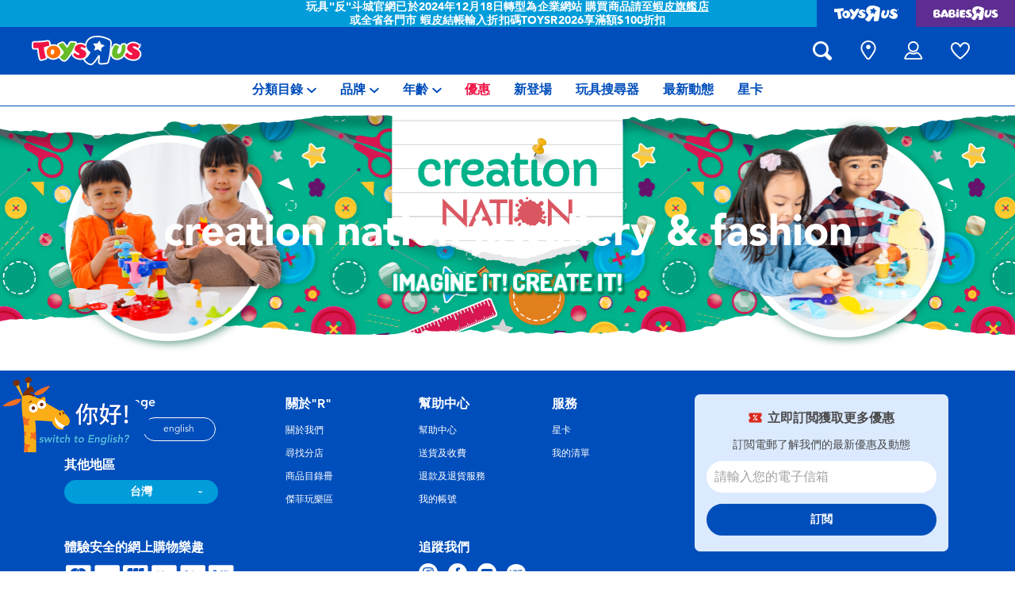

--- FILE ---
content_type: text/javascript; charset=utf-8
request_url: https://p.cquotient.com/pebble?tla=bdgj-ToysRUs_TW&activityType=viewPage&callback=CQuotient._act_callback1&cookieId=ac1o8Nzba9dB9bc6T0iLdsXiCP&realm=BDGJ&siteId=ToysRUs_TW&instanceType=prd&referrer=&currentLocation=https%3A%2F%2Fwww.toysrus.com.tw%2Fzh-tw%2Fcreation-nation%2Fcreation-nation-jewellery-and-fashion%2F&ls=true&_=1769551844860&v=v3.1.3&fbPixelId=__UNKNOWN__&json=%7B%22cookieId%22%3A%22ac1o8Nzba9dB9bc6T0iLdsXiCP%22%2C%22realm%22%3A%22BDGJ%22%2C%22siteId%22%3A%22ToysRUs_TW%22%2C%22instanceType%22%3A%22prd%22%2C%22referrer%22%3A%22%22%2C%22currentLocation%22%3A%22https%3A%2F%2Fwww.toysrus.com.tw%2Fzh-tw%2Fcreation-nation%2Fcreation-nation-jewellery-and-fashion%2F%22%2C%22ls%22%3Atrue%2C%22_%22%3A1769551844860%2C%22v%22%3A%22v3.1.3%22%2C%22fbPixelId%22%3A%22__UNKNOWN__%22%7D
body_size: 265
content:
/**/ typeof CQuotient._act_callback1 === 'function' && CQuotient._act_callback1([{"k":"__cq_uuid","v":"ac1o8Nzba9dB9bc6T0iLdsXiCP","m":34128000},{"k":"__cq_seg","v":"0~0.00!1~0.00!2~0.00!3~0.00!4~0.00!5~0.00!6~0.00!7~0.00!8~0.00!9~0.00","m":2592000}]);

--- FILE ---
content_type: text/javascript; charset=utf-8
request_url: https://e.cquotient.com/recs/bdgj-ToysRUs_TW/TRU-Now-Trending?callback=CQuotient._callback0&_=1769551843623&_device=mac&userId=&cookieId=ac1o8Nzba9dB9bc6T0iLdsXiCP&emailId=&anchors=id%3A%3Atru_tw%7C%7Csku%3A%3A%7C%7Ctype%3A%3A%7C%7Calt_id%3A%3A&slotId=show-trending-products&slotConfigId=recommendationContentType%20-%202022-07-23%2014%3A39%3A11&slotConfigTemplate=slots%2Frecommendation%2FtrendingProducts.isml&ccver=1.03&realm=BDGJ&siteId=ToysRUs_TW&instanceType=prd&v=v3.1.3&json=%7B%22userId%22%3A%22%22%2C%22cookieId%22%3A%22ac1o8Nzba9dB9bc6T0iLdsXiCP%22%2C%22emailId%22%3A%22%22%2C%22anchors%22%3A%5B%7B%22id%22%3A%22tru_tw%22%2C%22sku%22%3A%22%22%2C%22type%22%3A%22%22%2C%22alt_id%22%3A%22%22%7D%5D%2C%22slotId%22%3A%22show-trending-products%22%2C%22slotConfigId%22%3A%22recommendationContentType%20-%202022-07-23%2014%3A39%3A11%22%2C%22slotConfigTemplate%22%3A%22slots%2Frecommendation%2FtrendingProducts.isml%22%2C%22ccver%22%3A%221.03%22%2C%22realm%22%3A%22BDGJ%22%2C%22siteId%22%3A%22ToysRUs_TW%22%2C%22instanceType%22%3A%22prd%22%2C%22v%22%3A%22v3.1.3%22%7D
body_size: 80
content:
/**/ typeof CQuotient._callback0 === 'function' && CQuotient._callback0({"TRU-Now-Trending":{"displayMessage":"TRU-Now-Trending","recs":[],"recoUUID":"7fe0df1c-c761-41de-8d1e-0564a5d2985c"}});